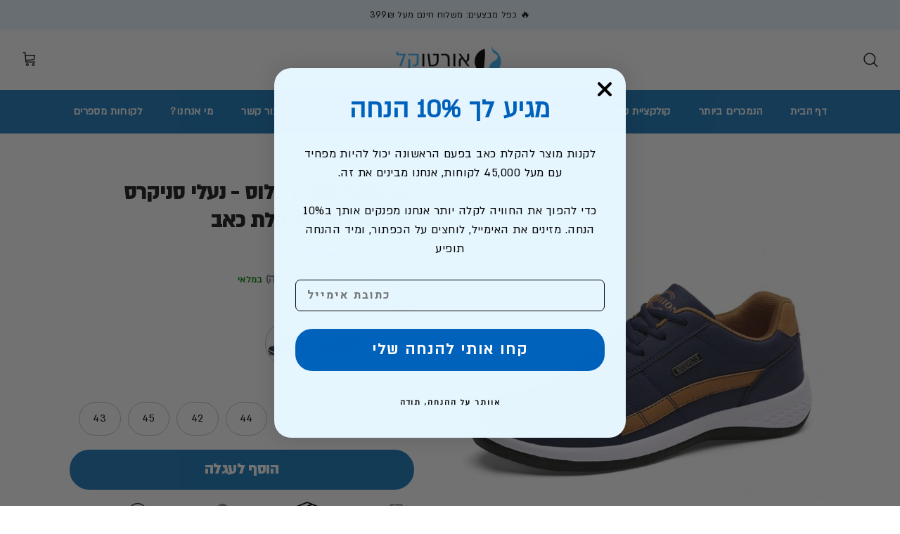

--- FILE ---
content_type: text/css
request_url: https://ortokal.co.il/cdn/shop/t/20/assets/custom.css?v=61014505689525317721732979066
body_size: 4029
content:
.product-saving{font-weight:600;display:block;color:#727c90}.bo_product_price_savings_availability{font-weight:600;font-size:14px;line-height:154%;letter-spacing:.05em;text-transform:uppercase;display:inline-block;padding-left:6px}.bo_product_price_savings_availability_in-stock{display:block;color:green}.bo_product_price_savings_availability_out-stock{color:#e85b40}.cart-link.cart-has-items{background-color:#1778ba;color:#fff;border-radius:50%;padding:12px}.product-block.collection-block .image-cont{border-radius:20px}span.theme-money.cart-item__selling-price{font-size:12px}.cart-link.cart-has-items span.cart-link__count{display:block;color:#1778ba;background:#fff}.product-block__image-dots{left:0;text-align:center;margin:0 auto;width:100%}.product-block.collection-block .product-info{font-weight:700;font-style:normal;letter-spacing:-.025em;line-height:1;text-transform:uppercase;position:absolute;top:0;bottom:0;left:0;right:0;margin:0;color:#fff;transition:bottom .5s ease;display:-ms-flexbox;display:flex;text-align:center;-ms-flex-align:center;align-items:center;-ms-flex-pack:center;justify-content:center;border-radius:20px}.cart-item__column.cart-item__quantity .quantity.buttoned-input{flex-direction:row-reverse}.cart-item__description .lightly-spaced-row{margin:0}.product-block.collection-block .product-info:before{content:"";border-radius:20px;position:absolute;top:0;right:0;bottom:0;left:0;pointer-events:none;background:#000;opacity:.3;margin:0}.collection-listing .product-block.collection-block .product-block__title{color:#fff;position:relative;opacity:1;font-size:28px}.cart-item__column.cart-item__price{text-align:right}.social-section__wrapper{background:#fff;color:#000;border:1px solid rgba(51,48,41,.1)}.social-section__wrapper a{display:block}.social-section__wrapper .placeholder-svg{padding:0}.social-section__image{padding-bottom:100%;background-size:cover;background-repeat:no-repeat}.social-section__meta{padding:9px;font-size:12px;font-weight:400;line-height:1.4}@media only screen and (min-width: 769px){.social-section__meta{font-size:13px;padding:14px}}.social-section__caption p{display:inline}.social-section__likes+.social-section__caption{margin-top:10px}.social-section__likes{display:-ms-flexbox;display:flex;-ms-flex-align:center;align-items:center}.social-section__likes:before{content:"";display:inline-block;height:24px;width:24px;margin-right:10px;background-repeat:no-repeat;background-size:24px;background-image:url([data-uri])}.instagram-image{display:block;height:0;padding-bottom:100%;background-size:cover;background-repeat:no-repeat}.instagram-image--error{height:auto;padding:10px;font-size:13px;text-align:center;color:#d02e2e}.instagram-image--error small{word-break:break-word;display:block;font-size:10px}.instagram__product-title{font-size:15.3px;font-style:italic;text-align:center;padding:5px}.grid__item{margin-bottom:20px;padding-left:30px}@media only screen and (min-width: 769px){.instagram__product-title{font-size:18px}}.instagram__product-title a{display:inline}.icon-withflex{display:flex;flex-wrap:wrap}.icon-text{width:calc(100% - 50px);padding-right:20px;text-align:right}.icon-with-text{margin-top:20px}.icon-text p{line-height:18px}.table_content{max-width:950px;margin:0 auto}.sc-xiLah.hBpxAH{display:flex;flex-direction:row}.sc-xiLah.hBpxAH1{display:flex;flex-direction:column;justify-content:center;width:600px;height:60px}.sc-xiLah.hBpxAH2,.sc-xiLah.hBpxAH3{display:flex;flex-direction:column;justify-content:center;width:250px;align-items:center;height:60px}p.sc-htJRVC.jYbLmW{padding-left:20px}.sc-xiLah.hBpxAH3 p{padding:0}img.sc-cNKqjZ.gHujYb{height:30px}.com_text{text-align:center;margin:10px 40%;font-weight:600;font-size:23px;letter-spacing:0}.accordion_section h2.heading{text-align:center;padding:0;font-size:37px}.com_left-side_box{text-align:center}h2.com_heading{font-size:37px;margin:0}.com_left-side_box{margin-bottom:30px}.sc-xiLah.hBpxAH1.first{border-top-left-radius:40px}.sc-xiLah.hBpxAH1.lasts{border-bottom-left-radius:40px}.sc-xiLah.hBpxAH3.first{border-top-right-radius:40px}.sc-xiLah.hBpxAH3.lasts{border-bottom-right-radius:40px}html[dir=rtl] .sc-xiLah.hBpxAH1.first{border-top-right-radius:40px;border-top-left-radius:0}html[dir=rtl] .sc-xiLah.hBpxAH1.lasts{border-bottom-right-radius:40px;border-bottom-left-radius:0}html[dir=rtl] .sc-xiLah.hBpxAH3.lasts{border-bottom-right-radius:0;border-bottom-left-radius:40px}html[dir=rtl] .sc-xiLah.hBpxAH3.first{border-top-left-radius:40px;border-top-right-radius:0}html[dir=rtl] p.sc-htJRVC.jYbLmW{padding-left:0;padding-right:30px;margin:0}.sticky-bar-form{background:#fff;position:fixed;bottom:0;left:0;width:100%;padding:12px 0;box-shadow:0 -2px 10px #1320381a;z-index:999}.sticky-bar{display:flex;flex-wrap:wrap}.product-title-sticky{width:30%}.sticky-bar-price{width:70%;padding-right:20px}.sticky-bar-price .option-selectors{display:flex;flex-wrap:wrap}.sticky-bar-price .option-selectors .option-selector{width:45%;padding-left:20px}.variant-drop-down{display:flex;flex-wrap:wrap;align-items:center}.variant-drop-down .input-row{width:70%}.variant-drop-down input.variant-button{width:30%}.container.mobile-center{text-align:center;padding-top:30px;max-width:800px}@media (max-width:767px){.com_text{font-size:20px;margin-left:60px;margin-bottom:5px;color:#fff;margin-right:60px}img.sc-cNKqjZ.gHujYb{height:auto;max-width:100%;padding:10px}.sc-xiLah.hBpxAH3 p{padding:0;text-align:center}.sc-xiLah.hBpxAH1{width:50%;border-style:none}.sc-xiLah.hBpxAH2,.sc-xiLah.hBpxAH3{width:25%}p.sc-htJRVC.jYbLmW{font-size:14px}img.sc-cNKqjZ.gHujYb1{width:30px}.section-image-with-text .container{padding:0}.section-image-with-text .fully-padded-row--medium{padding-top:0}.section-image-with-text .fully-spaced-row--medium{margin-top:0}.section-image-with-text .fully-padded-row--medium .feature-text-paired,.section-image-with-text .fully-spaced-row--medium .feature-text-paired{padding-left:16px;padding-right:16px}.section-multi-column .container{padding:0}.section-multi-column h3.text-column__title,.section-multi-column .text-column__text.rte,.section-multi-column .icon-with-text{padding-left:16px;padding-right:16px}.container.collapsible-tabs__block--collection .collapsible-tabs{margin-top:20px}}@media (max-width:540px){.grid__item{padding-left:10px}}.ReturnGO_SnippetWrapper-module_snippetWrapper{text-align:center}.ReturnGO_ReturnItemSummary-module_alternativeItemDetails{justify-content:right!important;gap:7px}h1.ReturnGO_Title-module_title span{font-family:almoni-neue-ultrabold!important;font-size:32px!important;margin-bottom:5px!important}p.ReturnGO_Text-module_text.ReturnGO_Text-module_lightest.ReturnGO_Text-module_sm.ReturnGO_Text-module_normal.undefined.undefined.undefined.undefined.ReturnGO_ItemContent-module_article{display:none!important}img.ReturnGO_ImageZoom-module_img.ReturnGO_ItemContent-module_img{margin-left:10px!important}.ReturnGO_PoweredBy-module_poweredBy{display:none!important}.ReturnGO_Footer-module_footer{margin-bottom:0!important}input#orderId{direction:ltr!important;text-align:right}.ReturnGO_ReturnItemSummary-module_edit{background:#e6f5ff;border-radius:100px}a.ReturnGO_Button-module_button.ReturnGO_Button-module_primary.ReturnGO_Button-module_sm,#returnGoAssistant .ReturnGO_Button-module_button.ReturnGO_Button-module_bordered,#returnGoCartWidget .ReturnGO_Button-module_button.ReturnGO_Button-module_bordered,#returnGoAccountWidget .ReturnGO_Button-module_button.ReturnGO_Button-module_bordered{border-radius:100px}@media (max-width: 580px){#returnGoAssistant .ReturnGO_ButtonContainer-module_buttonContainer a span,#returnGoCartWidget .ReturnGO_ButtonContainer-module_buttonContainer a span,#returnGoAccountWidget .ReturnGO_ButtonContainer-module_buttonContainer a span{font-size:17px;line-height:21px}a.ReturnGO_Button-module_button.ReturnGO_Button-module_primary.ReturnGO_Button-module_md.ReturnGO_RequestStatus-module_printLabelBtn{max-width:80%!important}p.ReturnGO_Text-module_text.ReturnGO_Text-module_light.ReturnGO_Text-module_sm.ReturnGO_Text-module_lighter.undefined.undefined.undefined.undefined{padding-right:16px}.ReturnGO_ExchangeProductLayout-module_originalItem.ReturnGO_ExchangeProductLayout-module_withBothItems{padding:15px!important}#returnGoAssistant .ReturnGO_Steps-module_stepItem{line-height:32px!important}}a.ReturnGO_Button-module_button.ReturnGO_Button-module_primary.ReturnGO_Button-module_md{border-radius:100px}a.ReturnGO_Button-module_button.ReturnGO_Button-module_primary.ReturnGO_Button-module_md.ReturnGO_RequestStatus-module_printLabelBtn{padding:0 20px!important}p.ReturnGO_Text-module_text.ReturnGO_Text-module_white.ReturnGO_Text-module_md.ReturnGO_Text-module_bold.ReturnGO_Text-module_center.undefined.undefined.undefined.ReturnGO_RequestStatus-module_labelUriText{display:flex;align-items:center}p.ReturnGO_Text-module_text.ReturnGO_Text-module_white.ReturnGO_Text-module_md.ReturnGO_Text-module_bold.ReturnGO_Text-module_center.undefined.undefined.undefined.ReturnGO_RequestStatus-module_labelUriText:before{margin-left:5px;display:inline-block;width:20px;height:20px;content:"";background-image:url('data:image/svg+xml;utf8,<svg xmlns="http://www.w3.org/2000/svg" width="100" height="100" viewBox="0 0 24 24"><path fill="%23ffffff" d="M19 8H5c-1.11 0-2 .89-2 2v6h4v4h10v-4h4v-6c0-1.11-.89-2-2-2zm-1 10H6v-4h12v4zm1-6H5V10h14v2zm-3-7H8v3h8V5z"/></svg>');background-size:contain;background-repeat:no-repeat}a.ReturnGO_Button-module_button.ReturnGO_Button-module_primary.ReturnGO_Button-module_md.ReturnGO_RequestStatus-module_printLabelBtn{max-width:50%!important}#returnGoAssistant .ReturnGO_ReturnItemProposition-module_returnItemProposition .ReturnGO_ReturnItemProposition-module_subtotal p img,#returnGoAssistant .ReturnGO_ReturnItemProposition-module_returnItemProposition .ReturnGO_ReturnItemProposition-module_feeData p img,#returnGoAssistant .ReturnGO_ReturnItemProposition-module_returnItemProposition .ReturnGO_ReturnItemProposition-module_balance p img,#returnGoCartWidget .ReturnGO_ReturnItemProposition-module_returnItemProposition .ReturnGO_ReturnItemProposition-module_subtotal p img,#returnGoCartWidget .ReturnGO_ReturnItemProposition-module_returnItemProposition .ReturnGO_ReturnItemProposition-module_feeData p img,#returnGoCartWidget .ReturnGO_ReturnItemProposition-module_returnItemProposition .ReturnGO_ReturnItemProposition-module_balance p img,#returnGoAccountWidget .ReturnGO_ReturnItemProposition-module_returnItemProposition .ReturnGO_ReturnItemProposition-module_subtotal p img,#returnGoAccountWidget .ReturnGO_ReturnItemProposition-module_returnItemProposition .ReturnGO_ReturnItemProposition-module_feeData p img,#returnGoAccountWidget .ReturnGO_ReturnItemProposition-module_returnItemProposition .ReturnGO_ReturnItemProposition-module_balance p img{margin:0 0 0 5px!important}button.ReturnGO_DayPicker-module_btn{width:unset!important}p.ReturnGO_Text-module_text.ReturnGO_Text-module_light.ReturnGO_Text-module_md.ReturnGO_Text-module_normal.undefined.undefined.undefined.undefined.ReturnGO_Legend-module_legend{text-align:right!important}p.ReturnGO_Text-module_text.ReturnGO_Text-module_light.ReturnGO_Text-module_md.ReturnGO_Text-module_normal.undefined.undefined.undefined.undefined.ReturnGO_ReturnItemProposition-module_alternativeItemLabel{margin-left:7px!important}p.ReturnGO_Text-module_text.ReturnGO_Text-module_light.ReturnGO_Text-module_md.ReturnGO_Text-module_normal.undefined.undefined.undefined.undefined.ReturnGO_ReturnItemProposition-module_alternativeItemLabel{min-width:unset!important;max-width:unset!important}p.ReturnGO_Text-module_text.ReturnGO_Text-module_light.ReturnGO_Text-module_sm.ReturnGO_Text-module_normal.undefined.undefined.undefined.undefined.ReturnGO_ReturnItemProposition-module_alternativeItemLabel{margin-left:7px!important}.ReturnGO_ReturnItemSummary-module_edit{justify-content:center!important}.ReturnGO_ReturnItemSummary-module_edit{min-width:70px!important}input#email{direction:ltr!important;text-align:right}.mbc-bundle__item-info{display:flex;flex:auto;grid-area:info;min-width:140px;text-align:right!important;align-items:flex-start;flex-direction:column;margin-right:10px!important}.mbc-bundle__item-variant-container{margin-right:10px!important}.mbc-bundle__item-price span{display:inline-block;color:#e72224;font-size:15px!important;font-family:almoni-neue-ultrabold!important}.mbc-bundle__item-price{display:flex;flex-direction:row-reverse;align-items:flex-end}.mbc-bundle__item-price .mbc-bundle__compare-price,.mbc-bundle__item-price .mbc-bundle__compare-price span{color:#727c90;text-decoration:line-through}
/*# sourceMappingURL=/cdn/shop/t/20/assets/custom.css.map?v=61014505689525317721732979066 */


--- FILE ---
content_type: image/svg+xml
request_url: https://ortokal.co.il/cdn/shop/files/V_50x.svg?v=1690548916
body_size: -483
content:
<svg width="30" height="24" viewBox="0 0 30 24" fill="none" xmlns="http://www.w3.org/2000/svg">
<path d="M9.73241 22.287L0.743636 13.229C0.266373 12.7351 -0.000396729 12.0752 -0.000396729 11.3885C-0.000396729 10.7017 0.266373 10.0418 0.743636 9.548L2.79867 7.49512C3.2932 7.01876 3.95314 6.75261 4.63981 6.75261C5.32648 6.75261 5.98641 7.01876 6.48094 7.49512L11.5656 12.6193L23.324 0.912728C23.8183 0.436197 24.4781 0.169922 25.1647 0.169922C25.8512 0.169922 26.5111 0.436197 27.0053 0.912728L29.0573 2.9686C29.5339 3.4628 29.8002 4.12257 29.8002 4.80909C29.8002 5.49562 29.5339 6.15538 29.0573 6.64959L15.7596 19.8793C15.6734 20.0072 15.575 20.1263 15.4657 20.2351L13.4137 22.287C12.9193 22.7636 12.2593 23.0299 11.5725 23.0299C10.8858 23.0299 10.2258 22.7636 9.73141 22.287H9.73241Z" fill="#F9F8F8"/>
</svg>


--- FILE ---
content_type: image/svg+xml
request_url: https://ortokal.co.il/cdn/shop/files/x1_50x.svg?v=1690549063
body_size: -317
content:
<svg width="27" height="27" viewBox="0 0 27 27" fill="none" xmlns="http://www.w3.org/2000/svg">
<g clip-path="url(#clip0_755_1038)">
<path d="M18.4652 2.75323C18.9636 2.27008 19.6296 2 20.3227 2C21.0158 2 21.6819 2.27008 22.1802 2.75323L24.2494 4.82857C24.7309 5.32837 25 5.99619 25 6.69118C25 7.38616 24.7309 8.05398 24.2494 8.55379L8.53482 24.2468C8.03645 24.7299 7.37043 25 6.67729 25C5.98416 25 5.31814 24.7299 4.81977 24.2468L2.75059 22.1714C2.26911 21.6716 2 21.0038 2 20.3088C2 19.6138 2.26911 18.946 2.75059 18.4462L18.4652 2.75323Z" fill="#191919"/>
<path d="M8.535 2.75318C8.03665 2.27005 7.37065 2 6.67754 2C5.98443 2 5.31844 2.27005 4.82008 2.75318L2.75097 4.82835C2.26927 5.32817 2 5.99612 2 6.69126C2 7.3864 2.26927 8.05435 2.75097 8.55416L18.465 24.2468C18.9634 24.7299 19.6294 25 20.3225 25C21.0156 25 21.6816 24.7299 22.1799 24.2468L24.249 22.1716C24.7307 21.6718 25 21.0039 25 20.3087C25 19.6136 24.7307 18.9457 24.249 18.4458L8.535 2.75318Z" fill="#191919"/>
</g>
<defs>
<clipPath id="clip0_755_1038">
<rect width="26.66" height="26.59" fill="white"/>
</clipPath>
</defs>
</svg>


--- FILE ---
content_type: application/javascript; charset=utf-8
request_url: https://assets.anytrack.io/3GzW1Q09ToYv.js
body_size: 682
content:
!function(n,t,s,c,i){n[c]=n[c]||function(){(n[c].q=n[c].q||[]).push(arguments)},n[c](i),(i=function(n,e){(e=t.createElement(s)).async=1,e.src=n,(n=t.getElementsByTagName(s)[0]).parentNode.insertBefore(e,n)})("https://assets.anytrack.io/scripts/v0/599e82a.js"),i("https://assets.anytrack.io/3GzW1Q09ToYv.links.js")}(window,document,"script","AnyTrack",{"aid":"3GzW1Q09ToYv","ts":"https://t1.anytrack.io/assets","cu":"ILS","tg":{"unknown":{"click":null,"submit":null},"shopify":{"product":"ViewContent","cart":"AddToCart","purchase":null},"woocommerce":{"purchase":null},"clickfunnels":{"submit":"FormSubmit","initiateCheckout":"InitiateCheckout"},"samcart":{},"hubspot":{"submit":"FormSubmit"},"ghl":{"submit":"FormSubmit","initiateCheckout":"InitiateCheckout"}},"cm":{"ad_storage":false,"ad_user_data":false,"analytics_storage":false,"ad_personalization":false},"ig":[],"fp":{"1283429102508451":{"mapping":{"OutboundClick":"ViewContent","Purchase":"Purchase_OK","FormSubmit":"SubmitApplication","AddToCart":"AddToCart_OK","AddPaymentInfo":"AddPaymentInfo_OK","InitiateCheckout":"InitiateCheckout_OK","ViewContent":"ViewContent"},"ss":1,"opts":{}}},"aw":{"AW-11133199037":{"mapping":{"OutboundClick":"97XlCKuv79YYEL3F3Lwp","InitiateCheckout":"mhG5CKWv79YYEL3F3Lwp","Purchase":"GxYuCNnU5NYYEL3F3Lwp","ViewContent":"6ls-CKiv79YYEL3F3Lwp","FormSubmit":"CxjICO238NYYEL3F3Lwp","AddToCart":"ZtmSCKKv79YYEL3F3Lwp"},"ss":1}},"tb":{"1568939":{"mapping":{"OutboundClick":"view_content","Purchase":"make_purchase","FormSubmit":"form_submit","AddToCart":"add_to_cart","AddPaymentInfo":"add_payment_info","CompleteRegistration":"complete_registration","InitiateCheckout":"start_checkout","Lead":"lead","ViewContent":"view_content"},"ss":1}},"tk":{"CGPGDSRC77UF28E3585G":{"mapping":{"OutboundClick":"ClickButton","Purchase":"CompletePayment","FormSubmit":"SubmitForm","AddToCart":"AddToCart","AddPaymentInfo":"AddPaymentInfo","CompleteRegistration":"CompleteRegistration","InitiateCheckout":"InitiateCheckout","Lead":"Contact","ViewContent":"ViewContent"},"ss":1}},"g4":{"G-GRMDZN2LV5":{"mapping":{"OutboundClick":"select_content","Purchase":"purchase","FormSubmit":"generate_lead","AddToCart":"add_to_cart","CompleteRegistration":"sign_up","InitiateCheckout":"begin_checkout","Lead":"generate_lead","ViewContent":"view_item"},"ss":1}}});